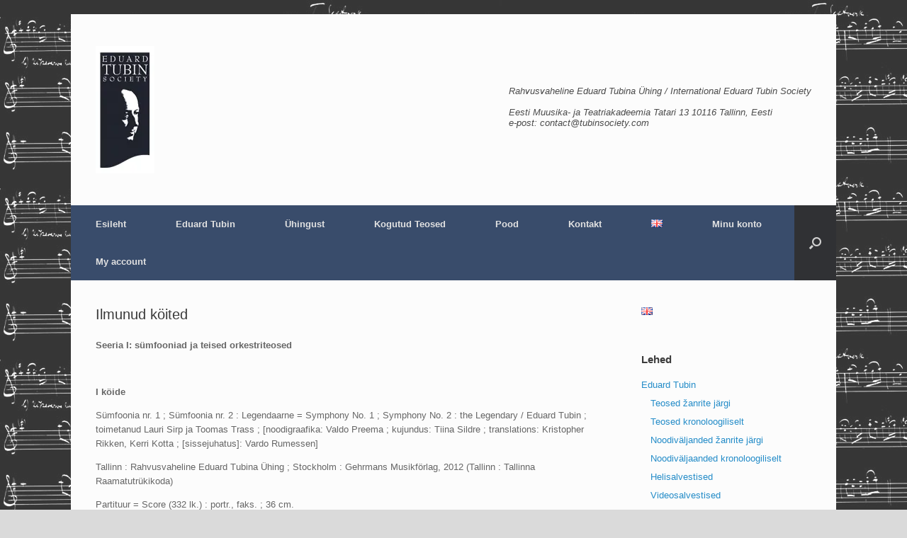

--- FILE ---
content_type: text/html; charset=UTF-8
request_url: http://www.tubinsociety.com/?page_id=1001&lang=et
body_size: 14372
content:
<!DOCTYPE html>
<html lang="et">
<head>
	<meta charset="UTF-8" />
	<meta http-equiv="X-UA-Compatible" content="IE=10" />
	<link rel="profile" href="http://gmpg.org/xfn/11" />
	<link rel="pingback" href="http://www.tubinsociety.com/WP/xmlrpc.php" />
	<title>Ilmunud köited &#8211; Eduard Tubina Ühing</title>
<meta name='robots' content='max-image-preview:large' />
	<style>img:is([sizes="auto" i], [sizes^="auto," i]) { contain-intrinsic-size: 3000px 1500px }</style>
	<link rel="alternate" href="http://www.tubinsociety.com/?page_id=1001&#038;lang=et" hreflang="et" />
<link rel="alternate" href="http://www.tubinsociety.com/?page_id=1008&#038;lang=en" hreflang="en" />
<script>window._wca = window._wca || [];</script>
<link rel='dns-prefetch' href='//stats.wp.com' />
<link rel='preconnect' href='//i0.wp.com' />
<link rel='preconnect' href='//c0.wp.com' />
<link rel="alternate" type="application/rss+xml" title="Eduard Tubina Ühing &raquo; RSS" href="http://www.tubinsociety.com/?feed=rss2&#038;lang=et" />
<link rel="alternate" type="application/rss+xml" title="Eduard Tubina Ühing &raquo; Kommentaaride RSS" href="http://www.tubinsociety.com/?feed=comments-rss2&#038;lang=et" />
<script type="text/javascript">
/* <![CDATA[ */
window._wpemojiSettings = {"baseUrl":"https:\/\/s.w.org\/images\/core\/emoji\/16.0.1\/72x72\/","ext":".png","svgUrl":"https:\/\/s.w.org\/images\/core\/emoji\/16.0.1\/svg\/","svgExt":".svg","source":{"concatemoji":"http:\/\/www.tubinsociety.com\/WP\/wp-includes\/js\/wp-emoji-release.min.js?ver=6.8.3"}};
/*! This file is auto-generated */
!function(s,n){var o,i,e;function c(e){try{var t={supportTests:e,timestamp:(new Date).valueOf()};sessionStorage.setItem(o,JSON.stringify(t))}catch(e){}}function p(e,t,n){e.clearRect(0,0,e.canvas.width,e.canvas.height),e.fillText(t,0,0);var t=new Uint32Array(e.getImageData(0,0,e.canvas.width,e.canvas.height).data),a=(e.clearRect(0,0,e.canvas.width,e.canvas.height),e.fillText(n,0,0),new Uint32Array(e.getImageData(0,0,e.canvas.width,e.canvas.height).data));return t.every(function(e,t){return e===a[t]})}function u(e,t){e.clearRect(0,0,e.canvas.width,e.canvas.height),e.fillText(t,0,0);for(var n=e.getImageData(16,16,1,1),a=0;a<n.data.length;a++)if(0!==n.data[a])return!1;return!0}function f(e,t,n,a){switch(t){case"flag":return n(e,"\ud83c\udff3\ufe0f\u200d\u26a7\ufe0f","\ud83c\udff3\ufe0f\u200b\u26a7\ufe0f")?!1:!n(e,"\ud83c\udde8\ud83c\uddf6","\ud83c\udde8\u200b\ud83c\uddf6")&&!n(e,"\ud83c\udff4\udb40\udc67\udb40\udc62\udb40\udc65\udb40\udc6e\udb40\udc67\udb40\udc7f","\ud83c\udff4\u200b\udb40\udc67\u200b\udb40\udc62\u200b\udb40\udc65\u200b\udb40\udc6e\u200b\udb40\udc67\u200b\udb40\udc7f");case"emoji":return!a(e,"\ud83e\udedf")}return!1}function g(e,t,n,a){var r="undefined"!=typeof WorkerGlobalScope&&self instanceof WorkerGlobalScope?new OffscreenCanvas(300,150):s.createElement("canvas"),o=r.getContext("2d",{willReadFrequently:!0}),i=(o.textBaseline="top",o.font="600 32px Arial",{});return e.forEach(function(e){i[e]=t(o,e,n,a)}),i}function t(e){var t=s.createElement("script");t.src=e,t.defer=!0,s.head.appendChild(t)}"undefined"!=typeof Promise&&(o="wpEmojiSettingsSupports",i=["flag","emoji"],n.supports={everything:!0,everythingExceptFlag:!0},e=new Promise(function(e){s.addEventListener("DOMContentLoaded",e,{once:!0})}),new Promise(function(t){var n=function(){try{var e=JSON.parse(sessionStorage.getItem(o));if("object"==typeof e&&"number"==typeof e.timestamp&&(new Date).valueOf()<e.timestamp+604800&&"object"==typeof e.supportTests)return e.supportTests}catch(e){}return null}();if(!n){if("undefined"!=typeof Worker&&"undefined"!=typeof OffscreenCanvas&&"undefined"!=typeof URL&&URL.createObjectURL&&"undefined"!=typeof Blob)try{var e="postMessage("+g.toString()+"("+[JSON.stringify(i),f.toString(),p.toString(),u.toString()].join(",")+"));",a=new Blob([e],{type:"text/javascript"}),r=new Worker(URL.createObjectURL(a),{name:"wpTestEmojiSupports"});return void(r.onmessage=function(e){c(n=e.data),r.terminate(),t(n)})}catch(e){}c(n=g(i,f,p,u))}t(n)}).then(function(e){for(var t in e)n.supports[t]=e[t],n.supports.everything=n.supports.everything&&n.supports[t],"flag"!==t&&(n.supports.everythingExceptFlag=n.supports.everythingExceptFlag&&n.supports[t]);n.supports.everythingExceptFlag=n.supports.everythingExceptFlag&&!n.supports.flag,n.DOMReady=!1,n.readyCallback=function(){n.DOMReady=!0}}).then(function(){return e}).then(function(){var e;n.supports.everything||(n.readyCallback(),(e=n.source||{}).concatemoji?t(e.concatemoji):e.wpemoji&&e.twemoji&&(t(e.twemoji),t(e.wpemoji)))}))}((window,document),window._wpemojiSettings);
/* ]]> */
</script>

<style id='wp-emoji-styles-inline-css' type='text/css'>

	img.wp-smiley, img.emoji {
		display: inline !important;
		border: none !important;
		box-shadow: none !important;
		height: 1em !important;
		width: 1em !important;
		margin: 0 0.07em !important;
		vertical-align: -0.1em !important;
		background: none !important;
		padding: 0 !important;
	}
</style>
<link rel='stylesheet' id='wp-block-library-css' href='https://c0.wp.com/c/6.8.3/wp-includes/css/dist/block-library/style.min.css' type='text/css' media='all' />
<style id='classic-theme-styles-inline-css' type='text/css'>
/*! This file is auto-generated */
.wp-block-button__link{color:#fff;background-color:#32373c;border-radius:9999px;box-shadow:none;text-decoration:none;padding:calc(.667em + 2px) calc(1.333em + 2px);font-size:1.125em}.wp-block-file__button{background:#32373c;color:#fff;text-decoration:none}
</style>
<link rel='stylesheet' id='mediaelement-css' href='https://c0.wp.com/c/6.8.3/wp-includes/js/mediaelement/mediaelementplayer-legacy.min.css' type='text/css' media='all' />
<link rel='stylesheet' id='wp-mediaelement-css' href='https://c0.wp.com/c/6.8.3/wp-includes/js/mediaelement/wp-mediaelement.min.css' type='text/css' media='all' />
<style id='jetpack-sharing-buttons-style-inline-css' type='text/css'>
.jetpack-sharing-buttons__services-list{display:flex;flex-direction:row;flex-wrap:wrap;gap:0;list-style-type:none;margin:5px;padding:0}.jetpack-sharing-buttons__services-list.has-small-icon-size{font-size:12px}.jetpack-sharing-buttons__services-list.has-normal-icon-size{font-size:16px}.jetpack-sharing-buttons__services-list.has-large-icon-size{font-size:24px}.jetpack-sharing-buttons__services-list.has-huge-icon-size{font-size:36px}@media print{.jetpack-sharing-buttons__services-list{display:none!important}}.editor-styles-wrapper .wp-block-jetpack-sharing-buttons{gap:0;padding-inline-start:0}ul.jetpack-sharing-buttons__services-list.has-background{padding:1.25em 2.375em}
</style>
<style id='global-styles-inline-css' type='text/css'>
:root{--wp--preset--aspect-ratio--square: 1;--wp--preset--aspect-ratio--4-3: 4/3;--wp--preset--aspect-ratio--3-4: 3/4;--wp--preset--aspect-ratio--3-2: 3/2;--wp--preset--aspect-ratio--2-3: 2/3;--wp--preset--aspect-ratio--16-9: 16/9;--wp--preset--aspect-ratio--9-16: 9/16;--wp--preset--color--black: #000000;--wp--preset--color--cyan-bluish-gray: #abb8c3;--wp--preset--color--white: #ffffff;--wp--preset--color--pale-pink: #f78da7;--wp--preset--color--vivid-red: #cf2e2e;--wp--preset--color--luminous-vivid-orange: #ff6900;--wp--preset--color--luminous-vivid-amber: #fcb900;--wp--preset--color--light-green-cyan: #7bdcb5;--wp--preset--color--vivid-green-cyan: #00d084;--wp--preset--color--pale-cyan-blue: #8ed1fc;--wp--preset--color--vivid-cyan-blue: #0693e3;--wp--preset--color--vivid-purple: #9b51e0;--wp--preset--gradient--vivid-cyan-blue-to-vivid-purple: linear-gradient(135deg,rgba(6,147,227,1) 0%,rgb(155,81,224) 100%);--wp--preset--gradient--light-green-cyan-to-vivid-green-cyan: linear-gradient(135deg,rgb(122,220,180) 0%,rgb(0,208,130) 100%);--wp--preset--gradient--luminous-vivid-amber-to-luminous-vivid-orange: linear-gradient(135deg,rgba(252,185,0,1) 0%,rgba(255,105,0,1) 100%);--wp--preset--gradient--luminous-vivid-orange-to-vivid-red: linear-gradient(135deg,rgba(255,105,0,1) 0%,rgb(207,46,46) 100%);--wp--preset--gradient--very-light-gray-to-cyan-bluish-gray: linear-gradient(135deg,rgb(238,238,238) 0%,rgb(169,184,195) 100%);--wp--preset--gradient--cool-to-warm-spectrum: linear-gradient(135deg,rgb(74,234,220) 0%,rgb(151,120,209) 20%,rgb(207,42,186) 40%,rgb(238,44,130) 60%,rgb(251,105,98) 80%,rgb(254,248,76) 100%);--wp--preset--gradient--blush-light-purple: linear-gradient(135deg,rgb(255,206,236) 0%,rgb(152,150,240) 100%);--wp--preset--gradient--blush-bordeaux: linear-gradient(135deg,rgb(254,205,165) 0%,rgb(254,45,45) 50%,rgb(107,0,62) 100%);--wp--preset--gradient--luminous-dusk: linear-gradient(135deg,rgb(255,203,112) 0%,rgb(199,81,192) 50%,rgb(65,88,208) 100%);--wp--preset--gradient--pale-ocean: linear-gradient(135deg,rgb(255,245,203) 0%,rgb(182,227,212) 50%,rgb(51,167,181) 100%);--wp--preset--gradient--electric-grass: linear-gradient(135deg,rgb(202,248,128) 0%,rgb(113,206,126) 100%);--wp--preset--gradient--midnight: linear-gradient(135deg,rgb(2,3,129) 0%,rgb(40,116,252) 100%);--wp--preset--font-size--small: 13px;--wp--preset--font-size--medium: 20px;--wp--preset--font-size--large: 36px;--wp--preset--font-size--x-large: 42px;--wp--preset--spacing--20: 0.44rem;--wp--preset--spacing--30: 0.67rem;--wp--preset--spacing--40: 1rem;--wp--preset--spacing--50: 1.5rem;--wp--preset--spacing--60: 2.25rem;--wp--preset--spacing--70: 3.38rem;--wp--preset--spacing--80: 5.06rem;--wp--preset--shadow--natural: 6px 6px 9px rgba(0, 0, 0, 0.2);--wp--preset--shadow--deep: 12px 12px 50px rgba(0, 0, 0, 0.4);--wp--preset--shadow--sharp: 6px 6px 0px rgba(0, 0, 0, 0.2);--wp--preset--shadow--outlined: 6px 6px 0px -3px rgba(255, 255, 255, 1), 6px 6px rgba(0, 0, 0, 1);--wp--preset--shadow--crisp: 6px 6px 0px rgba(0, 0, 0, 1);}:where(.is-layout-flex){gap: 0.5em;}:where(.is-layout-grid){gap: 0.5em;}body .is-layout-flex{display: flex;}.is-layout-flex{flex-wrap: wrap;align-items: center;}.is-layout-flex > :is(*, div){margin: 0;}body .is-layout-grid{display: grid;}.is-layout-grid > :is(*, div){margin: 0;}:where(.wp-block-columns.is-layout-flex){gap: 2em;}:where(.wp-block-columns.is-layout-grid){gap: 2em;}:where(.wp-block-post-template.is-layout-flex){gap: 1.25em;}:where(.wp-block-post-template.is-layout-grid){gap: 1.25em;}.has-black-color{color: var(--wp--preset--color--black) !important;}.has-cyan-bluish-gray-color{color: var(--wp--preset--color--cyan-bluish-gray) !important;}.has-white-color{color: var(--wp--preset--color--white) !important;}.has-pale-pink-color{color: var(--wp--preset--color--pale-pink) !important;}.has-vivid-red-color{color: var(--wp--preset--color--vivid-red) !important;}.has-luminous-vivid-orange-color{color: var(--wp--preset--color--luminous-vivid-orange) !important;}.has-luminous-vivid-amber-color{color: var(--wp--preset--color--luminous-vivid-amber) !important;}.has-light-green-cyan-color{color: var(--wp--preset--color--light-green-cyan) !important;}.has-vivid-green-cyan-color{color: var(--wp--preset--color--vivid-green-cyan) !important;}.has-pale-cyan-blue-color{color: var(--wp--preset--color--pale-cyan-blue) !important;}.has-vivid-cyan-blue-color{color: var(--wp--preset--color--vivid-cyan-blue) !important;}.has-vivid-purple-color{color: var(--wp--preset--color--vivid-purple) !important;}.has-black-background-color{background-color: var(--wp--preset--color--black) !important;}.has-cyan-bluish-gray-background-color{background-color: var(--wp--preset--color--cyan-bluish-gray) !important;}.has-white-background-color{background-color: var(--wp--preset--color--white) !important;}.has-pale-pink-background-color{background-color: var(--wp--preset--color--pale-pink) !important;}.has-vivid-red-background-color{background-color: var(--wp--preset--color--vivid-red) !important;}.has-luminous-vivid-orange-background-color{background-color: var(--wp--preset--color--luminous-vivid-orange) !important;}.has-luminous-vivid-amber-background-color{background-color: var(--wp--preset--color--luminous-vivid-amber) !important;}.has-light-green-cyan-background-color{background-color: var(--wp--preset--color--light-green-cyan) !important;}.has-vivid-green-cyan-background-color{background-color: var(--wp--preset--color--vivid-green-cyan) !important;}.has-pale-cyan-blue-background-color{background-color: var(--wp--preset--color--pale-cyan-blue) !important;}.has-vivid-cyan-blue-background-color{background-color: var(--wp--preset--color--vivid-cyan-blue) !important;}.has-vivid-purple-background-color{background-color: var(--wp--preset--color--vivid-purple) !important;}.has-black-border-color{border-color: var(--wp--preset--color--black) !important;}.has-cyan-bluish-gray-border-color{border-color: var(--wp--preset--color--cyan-bluish-gray) !important;}.has-white-border-color{border-color: var(--wp--preset--color--white) !important;}.has-pale-pink-border-color{border-color: var(--wp--preset--color--pale-pink) !important;}.has-vivid-red-border-color{border-color: var(--wp--preset--color--vivid-red) !important;}.has-luminous-vivid-orange-border-color{border-color: var(--wp--preset--color--luminous-vivid-orange) !important;}.has-luminous-vivid-amber-border-color{border-color: var(--wp--preset--color--luminous-vivid-amber) !important;}.has-light-green-cyan-border-color{border-color: var(--wp--preset--color--light-green-cyan) !important;}.has-vivid-green-cyan-border-color{border-color: var(--wp--preset--color--vivid-green-cyan) !important;}.has-pale-cyan-blue-border-color{border-color: var(--wp--preset--color--pale-cyan-blue) !important;}.has-vivid-cyan-blue-border-color{border-color: var(--wp--preset--color--vivid-cyan-blue) !important;}.has-vivid-purple-border-color{border-color: var(--wp--preset--color--vivid-purple) !important;}.has-vivid-cyan-blue-to-vivid-purple-gradient-background{background: var(--wp--preset--gradient--vivid-cyan-blue-to-vivid-purple) !important;}.has-light-green-cyan-to-vivid-green-cyan-gradient-background{background: var(--wp--preset--gradient--light-green-cyan-to-vivid-green-cyan) !important;}.has-luminous-vivid-amber-to-luminous-vivid-orange-gradient-background{background: var(--wp--preset--gradient--luminous-vivid-amber-to-luminous-vivid-orange) !important;}.has-luminous-vivid-orange-to-vivid-red-gradient-background{background: var(--wp--preset--gradient--luminous-vivid-orange-to-vivid-red) !important;}.has-very-light-gray-to-cyan-bluish-gray-gradient-background{background: var(--wp--preset--gradient--very-light-gray-to-cyan-bluish-gray) !important;}.has-cool-to-warm-spectrum-gradient-background{background: var(--wp--preset--gradient--cool-to-warm-spectrum) !important;}.has-blush-light-purple-gradient-background{background: var(--wp--preset--gradient--blush-light-purple) !important;}.has-blush-bordeaux-gradient-background{background: var(--wp--preset--gradient--blush-bordeaux) !important;}.has-luminous-dusk-gradient-background{background: var(--wp--preset--gradient--luminous-dusk) !important;}.has-pale-ocean-gradient-background{background: var(--wp--preset--gradient--pale-ocean) !important;}.has-electric-grass-gradient-background{background: var(--wp--preset--gradient--electric-grass) !important;}.has-midnight-gradient-background{background: var(--wp--preset--gradient--midnight) !important;}.has-small-font-size{font-size: var(--wp--preset--font-size--small) !important;}.has-medium-font-size{font-size: var(--wp--preset--font-size--medium) !important;}.has-large-font-size{font-size: var(--wp--preset--font-size--large) !important;}.has-x-large-font-size{font-size: var(--wp--preset--font-size--x-large) !important;}
:where(.wp-block-post-template.is-layout-flex){gap: 1.25em;}:where(.wp-block-post-template.is-layout-grid){gap: 1.25em;}
:where(.wp-block-columns.is-layout-flex){gap: 2em;}:where(.wp-block-columns.is-layout-grid){gap: 2em;}
:root :where(.wp-block-pullquote){font-size: 1.5em;line-height: 1.6;}
</style>
<link rel='stylesheet' id='woocommerce-layout-css' href='https://c0.wp.com/p/woocommerce/9.9.6/assets/css/woocommerce-layout.css' type='text/css' media='all' />
<style id='woocommerce-layout-inline-css' type='text/css'>

	.infinite-scroll .woocommerce-pagination {
		display: none;
	}
</style>
<link rel='stylesheet' id='woocommerce-smallscreen-css' href='https://c0.wp.com/p/woocommerce/9.9.6/assets/css/woocommerce-smallscreen.css' type='text/css' media='only screen and (max-width: 768px)' />
<link rel='stylesheet' id='woocommerce-general-css' href='https://c0.wp.com/p/woocommerce/9.9.6/assets/css/woocommerce.css' type='text/css' media='all' />
<style id='woocommerce-inline-inline-css' type='text/css'>
.woocommerce form .form-row .required { visibility: visible; }
</style>
<link rel='stylesheet' id='brands-styles-css' href='https://c0.wp.com/p/woocommerce/9.9.6/assets/css/brands.css' type='text/css' media='all' />
<link rel='stylesheet' id='vantage-style-css' href='http://www.tubinsociety.com/WP/wp-content/themes/vantage/style.css?ver=1.20.31' type='text/css' media='all' />
<link rel='stylesheet' id='font-awesome-css' href='http://www.tubinsociety.com/WP/wp-content/themes/vantage/fontawesome/css/font-awesome.css?ver=4.6.2' type='text/css' media='all' />
<link rel='stylesheet' id='vantage-woocommerce-css' href='http://www.tubinsociety.com/WP/wp-content/themes/vantage/css/woocommerce.css?ver=6.8.3' type='text/css' media='all' />
<script type="text/javascript" src="https://c0.wp.com/c/6.8.3/wp-includes/js/jquery/jquery.min.js" id="jquery-core-js"></script>
<script type="text/javascript" src="https://c0.wp.com/c/6.8.3/wp-includes/js/jquery/jquery-migrate.min.js" id="jquery-migrate-js"></script>
<script type="text/javascript" src="https://c0.wp.com/p/woocommerce/9.9.6/assets/js/jquery-blockui/jquery.blockUI.min.js" id="jquery-blockui-js" defer="defer" data-wp-strategy="defer"></script>
<script type="text/javascript" id="wc-add-to-cart-js-extra">
/* <![CDATA[ */
var wc_add_to_cart_params = {"ajax_url":"\/WP\/wp-admin\/admin-ajax.php","wc_ajax_url":"\/?wc-ajax=%%endpoint%%","i18n_view_cart":"Vaata ostukorvi","cart_url":"http:\/\/www.tubinsociety.com\/?page_id=5&lang=et","is_cart":"","cart_redirect_after_add":"no"};
/* ]]> */
</script>
<script type="text/javascript" src="https://c0.wp.com/p/woocommerce/9.9.6/assets/js/frontend/add-to-cart.min.js" id="wc-add-to-cart-js" defer="defer" data-wp-strategy="defer"></script>
<script type="text/javascript" src="https://c0.wp.com/p/woocommerce/9.9.6/assets/js/js-cookie/js.cookie.min.js" id="js-cookie-js" defer="defer" data-wp-strategy="defer"></script>
<script type="text/javascript" id="woocommerce-js-extra">
/* <![CDATA[ */
var woocommerce_params = {"ajax_url":"\/WP\/wp-admin\/admin-ajax.php","wc_ajax_url":"\/?wc-ajax=%%endpoint%%","i18n_password_show":"Show password","i18n_password_hide":"Hide password"};
/* ]]> */
</script>
<script type="text/javascript" src="https://c0.wp.com/p/woocommerce/9.9.6/assets/js/frontend/woocommerce.min.js" id="woocommerce-js" defer="defer" data-wp-strategy="defer"></script>
<script type="text/javascript" src="http://www.tubinsociety.com/WP/wp-content/themes/vantage/js/jquery.flexslider.min.js?ver=2.1" id="jquery-flexslider-js"></script>
<script type="text/javascript" src="http://www.tubinsociety.com/WP/wp-content/themes/vantage/js/jquery.touchSwipe.min.js?ver=1.6.6" id="jquery-touchswipe-js"></script>
<script type="text/javascript" id="vantage-main-js-extra">
/* <![CDATA[ */
var vantage = {"fitvids":"1"};
/* ]]> */
</script>
<script type="text/javascript" src="http://www.tubinsociety.com/WP/wp-content/themes/vantage/js/jquery.theme-main.min.js?ver=1.20.31" id="vantage-main-js"></script>
<script type="text/javascript" src="http://www.tubinsociety.com/WP/wp-content/themes/vantage/js/jquery.fitvids.min.js?ver=1.0" id="jquery-fitvids-js"></script>
<!--[if lt IE 9]>
<script type="text/javascript" src="http://www.tubinsociety.com/WP/wp-content/themes/vantage/js/html5.min.js?ver=3.7.3" id="vantage-html5-js"></script>
<![endif]-->
<!--[if (gte IE 6)&(lte IE 8)]>
<script type="text/javascript" src="http://www.tubinsociety.com/WP/wp-content/themes/vantage/js/selectivizr.min.js?ver=1.0.3b" id="vantage-selectivizr-js"></script>
<![endif]-->
<script type="text/javascript" src="https://stats.wp.com/s-202605.js" id="woocommerce-analytics-js" defer="defer" data-wp-strategy="defer"></script>
<link rel="https://api.w.org/" href="http://www.tubinsociety.com/index.php?rest_route=/" /><link rel="alternate" title="JSON" type="application/json" href="http://www.tubinsociety.com/index.php?rest_route=/wp/v2/pages/1001" /><link rel="EditURI" type="application/rsd+xml" title="RSD" href="http://www.tubinsociety.com/WP/xmlrpc.php?rsd" />
<meta name="generator" content="WordPress 6.8.3" />
<meta name="generator" content="WooCommerce 9.9.6" />
<link rel="canonical" href="http://www.tubinsociety.com/?page_id=1001&#038;lang=et" />
<link rel='shortlink' href='http://www.tubinsociety.com/?p=1001' />
<link rel="alternate" title="oEmbed (JSON)" type="application/json+oembed" href="http://www.tubinsociety.com/index.php?rest_route=%2Foembed%2F1.0%2Fembed&#038;url=http%3A%2F%2Fwww.tubinsociety.com%2F%3Fpage_id%3D1001%26lang%3Det&#038;lang=et" />
<link rel="alternate" title="oEmbed (XML)" type="text/xml+oembed" href="http://www.tubinsociety.com/index.php?rest_route=%2Foembed%2F1.0%2Fembed&#038;url=http%3A%2F%2Fwww.tubinsociety.com%2F%3Fpage_id%3D1001%26lang%3Det&#038;format=xml&#038;lang=et" />
	<style>img#wpstats{display:none}</style>
		<meta name="viewport" content="width=device-width, initial-scale=1" />	<noscript><style>.woocommerce-product-gallery{ opacity: 1 !important; }</style></noscript>
	<style type="text/css" id="custom-background-css">
body.custom-background { background-image: url("http://www.tubinsociety.com/WP/wp-content/uploads/2015/08/back_5.jpg"); background-position: left top; background-size: auto; background-repeat: repeat; background-attachment: scroll; }
</style>
			<style type="text/css" media="screen">
			#footer-widgets .widget { width: 100%; }
			#masthead-widgets .widget { width: 100%; }
		</style>
		<style type="text/css" id="customizer-css">#masthead.site-header .hgroup .site-title, #masthead.masthead-logo-in-menu .logo > .site-title { font-size: 36px } .main-navigation, .site-header .shopping-cart-dropdown { background-color: #394c6b } .mobile-nav-frame { background-color: #394c6b } a.button, button, html input[type="button"], input[type="reset"], input[type="submit"], .post-navigation a, #image-navigation a, article.post .more-link, article.page .more-link, .paging-navigation a, .woocommerce #page-wrapper .button, .woocommerce a.button, .woocommerce .checkout-button, .woocommerce input.button, #infinite-handle span button { text-shadow: none } a.button, button, html input[type="button"], input[type="reset"], input[type="submit"], .post-navigation a, #image-navigation a, article.post .more-link, article.page .more-link, .paging-navigation a, .woocommerce #page-wrapper .button, .woocommerce a.button, .woocommerce .checkout-button, .woocommerce input.button, .woocommerce #respond input#submit.alt, .woocommerce a.button.alt, .woocommerce button.button.alt, .woocommerce input.button.alt, #infinite-handle span { -webkit-box-shadow: none; -moz-box-shadow: none; box-shadow: none } </style></head>

<body class="wp-singular page-template-default page page-id-1001 page-child parent-pageid-220 custom-background wp-theme-vantage theme-vantage woocommerce-no-js metaslider-plugin group-blog responsive layout-boxed no-js has-sidebar has-menu-search page-layout-default">


<div id="page-wrapper">

	<a class="skip-link screen-reader-text" href="#content">Skip to content</a>

	
	
		<header id="masthead" class="site-header" role="banner">

	<div class="hgroup full-container ">

		
			<div class="logo-wrapper">
				<a href="https://www.tubinsociety.com/?lang=et" title="Eduard Tubina Ühing" rel="home" class="logo">
					<img src="https://i0.wp.com/www.tubinsociety.com/WP/wp-content/uploads/2015/09/tubin_logo_h180_v21.jpg?fit=83%2C180"  class="logo-height-constrain"  width="83"  height="180"  alt="Eduard Tubina Ühing Logo"  />				</a>
							</div>

			
				<div class="support-text">
					Rahvusvaheline Eduard Tubina Ühing / International Eduard Tubin Society <br /> <br />Eesti Muusika- ja Teatriakadeemia Tatari 13 10116 Tallinn, Eesti <br />e-post: contact@tubinsociety.com				</div>

			
		
	</div><!-- .hgroup.full-container -->

	
<nav class="site-navigation main-navigation primary use-vantage-sticky-menu use-sticky-menu">

	<div class="full-container">
				
		<div class="main-navigation-container">
			<div class="menu-menuu-1-container"><ul id="menu-menuu-1" class="menu"><li id="menu-item-136" class="menu-item menu-item-type-custom menu-item-object-custom menu-item-136"><a href="http://www.tubinsociety.com/WP/"><span class="icon"></span>Esileht</a></li>
<li id="menu-item-139" class="menu-item menu-item-type-post_type menu-item-object-page menu-item-has-children menu-item-139"><a href="http://www.tubinsociety.com/?page_id=2&#038;lang=et">Eduard Tubin</a>
<ul class="sub-menu">
	<li id="menu-item-175" class="menu-item menu-item-type-post_type menu-item-object-page menu-item-175"><a href="http://www.tubinsociety.com/?page_id=173&#038;lang=et">Teosed žanrite järgi</a></li>
	<li id="menu-item-819" class="menu-item menu-item-type-post_type menu-item-object-page menu-item-819"><a href="http://www.tubinsociety.com/?page_id=817&#038;lang=et">Teosed kronoloogiliselt</a></li>
	<li id="menu-item-1340" class="menu-item menu-item-type-post_type menu-item-object-page menu-item-1340"><a href="http://www.tubinsociety.com/?page_id=841&#038;lang=et">Noodiväljanded žanrite järgi</a></li>
	<li id="menu-item-1341" class="menu-item menu-item-type-post_type menu-item-object-page menu-item-1341"><a href="http://www.tubinsociety.com/?page_id=837&#038;lang=et">Noodiväljaanded kronoloogiliselt</a></li>
	<li id="menu-item-1342" class="menu-item menu-item-type-post_type menu-item-object-page menu-item-1342"><a href="http://www.tubinsociety.com/?page_id=848&#038;lang=et">Helisalvestised</a></li>
	<li id="menu-item-1343" class="menu-item menu-item-type-post_type menu-item-object-page menu-item-1343"><a href="http://www.tubinsociety.com/?page_id=850&#038;lang=et">Videosalvestised</a></li>
	<li id="menu-item-183" class="menu-item menu-item-type-post_type menu-item-object-page menu-item-183"><a href="http://www.tubinsociety.com/?page_id=181&#038;lang=et">Tubin teatridirigendina</a></li>
	<li id="menu-item-565" class="menu-item menu-item-type-post_type menu-item-object-page menu-item-565"><a href="http://www.tubinsociety.com/?page_id=560&#038;lang=et">Viited</a></li>
	<li id="menu-item-1344" class="menu-item menu-item-type-post_type menu-item-object-page menu-item-1344"><a href="http://www.tubinsociety.com/?page_id=1026&#038;lang=et">Eduard Tubina biograafia</a></li>
	<li id="menu-item-1345" class="menu-item menu-item-type-post_type menu-item-object-page menu-item-1345"><a href="http://www.tubinsociety.com/?page_id=1202&#038;lang=et">Raamatud</a></li>
</ul>
</li>
<li id="menu-item-187" class="menu-item menu-item-type-post_type menu-item-object-page menu-item-has-children menu-item-187"><a href="http://www.tubinsociety.com/?page_id=186&#038;lang=et">Ühingust</a>
<ul class="sub-menu">
	<li id="menu-item-1346" class="menu-item menu-item-type-post_type menu-item-object-page menu-item-1346"><a href="http://www.tubinsociety.com/?page_id=788&#038;lang=et">Vardo Rumessen</a></li>
	<li id="menu-item-203" class="menu-item menu-item-type-post_type menu-item-object-page menu-item-203"><a href="http://www.tubinsociety.com/?page_id=194&#038;lang=et">Põhikiri</a></li>
	<li id="menu-item-256" class="menu-item menu-item-type-post_type menu-item-object-page menu-item-256"><a href="http://www.tubinsociety.com/?page_id=234&#038;lang=et">Juhatus</a></li>
	<li id="menu-item-255" class="menu-item menu-item-type-post_type menu-item-object-page menu-item-255"><a href="http://www.tubinsociety.com/?page_id=236&#038;lang=en">Liikmed</a></li>
	<li id="menu-item-254" class="menu-item menu-item-type-post_type menu-item-object-page menu-item-254"><a href="http://www.tubinsociety.com/?page_id=238&#038;lang=et">Liikmeksastumine</a></li>
	<li id="menu-item-253" class="menu-item menu-item-type-post_type menu-item-object-page menu-item-253"><a href="http://www.tubinsociety.com/?page_id=240&#038;lang=et">Ühingu väljaanded</a></li>
</ul>
</li>
<li id="menu-item-221" class="menu-item menu-item-type-post_type menu-item-object-page current-page-ancestor current-menu-ancestor current-menu-parent current-page-parent current_page_parent current_page_ancestor menu-item-has-children menu-item-221"><a href="http://www.tubinsociety.com/?page_id=220&#038;lang=et">Kogutud Teosed</a>
<ul class="sub-menu">
	<li id="menu-item-250" class="menu-item menu-item-type-post_type menu-item-object-page menu-item-250"><a href="http://www.tubinsociety.com/?page_id=242&#038;lang=et">Ülesehitus</a></li>
	<li id="menu-item-249" class="menu-item menu-item-type-post_type menu-item-object-page menu-item-249"><a href="http://www.tubinsociety.com/?page_id=244&#038;lang=et">Toimetuskolleegium</a></li>
	<li id="menu-item-1347" class="menu-item menu-item-type-post_type menu-item-object-page current-menu-item page_item page-item-1001 current_page_item menu-item-1347"><a href="http://www.tubinsociety.com/?page_id=1001&#038;lang=et" aria-current="page">Ilmunud köited</a></li>
	<li id="menu-item-248" class="menu-item menu-item-type-post_type menu-item-object-page menu-item-248"><a href="http://www.tubinsociety.com/?page_id=246&#038;lang=et">Kommentaarid</a></li>
</ul>
</li>
<li id="menu-item-141" class="menu-item menu-item-type-post_type menu-item-object-page menu-item-has-children menu-item-141"><a href="http://www.tubinsociety.com/?page_id=4&#038;lang=et">Pood</a>
<ul class="sub-menu">
	<li id="menu-item-140" class="menu-item menu-item-type-post_type menu-item-object-page menu-item-140"><a href="http://www.tubinsociety.com/?page_id=5&#038;lang=et">Ostukorv</a></li>
	<li id="menu-item-137" class="menu-item menu-item-type-post_type menu-item-object-page menu-item-137"><a href="http://www.tubinsociety.com/?page_id=6&#038;lang=et">Kassa</a></li>
</ul>
</li>
<li id="menu-item-207" class="menu-item menu-item-type-post_type menu-item-object-page menu-item-207"><a href="http://www.tubinsociety.com/?page_id=204&#038;lang=et">Kontakt</a></li>
<li id="menu-item-1338-en" class="lang-item lang-item-22 lang-item-en lang-item-first menu-item menu-item-type-custom menu-item-object-custom menu-item-1338-en"><a href="http://www.tubinsociety.com/?page_id=1008&#038;lang=en" hreflang="en-GB" lang="en-GB"><img src="[data-uri]" alt="English" width="16" height="11" style="width: 16px; height: 11px;" /></a></li>
<li id="menu-item-2835" class="menu-item menu-item-type-post_type menu-item-object-page menu-item-2835"><a href="http://www.tubinsociety.com/?page_id=7&#038;lang=et">Minu konto</a></li>
<li id="menu-item-2837" class="menu-item menu-item-type-post_type menu-item-object-page menu-item-2837"><a href="http://www.tubinsociety.com/?page_id=2836&#038;lang=en">My account</a></li>
</ul></div>		</div>

					<div id="search-icon">
				<div id="search-icon-icon" tabindex="0" role="button" aria-label="Open the search"><div class="vantage-icon-search"></div></div>
				
<form method="get" class="searchform" action="http://www.tubinsociety.com/" role="search">
	<label for="search-form" class="screen-reader-text">Search for:</label>
	<input type="search" name="s" class="field" id="search-form" value="" placeholder="Search"/>
<input type="hidden" name="lang" value="et" /></form>
			</div>
					</div>
</nav><!-- .site-navigation .main-navigation -->

</header><!-- #masthead .site-header -->

	
	
	
	
	<div id="main" class="site-main">
		<div class="full-container">
			
<div id="primary" class="content-area">
	<div id="content" class="site-content" role="main">

		
			
<article id="post-1001" class="post-1001 page type-page status-publish post">

	<div class="entry-main">

		
					<header class="entry-header">
													<h1 class="entry-title">Ilmunud köited</h1>
							</header><!-- .entry-header -->
		
		<div class="entry-content">
			<p><strong>Seeria I: sümfooniad ja teised orkestriteosed</strong></p>
<p><strong> </strong></p>
<p><strong>I köide</strong></p>
<p>Sümfoonia nr. 1 ; Sümfoonia nr. 2 : Legendaarne = Symphony No. 1 ; Symphony No. 2 : the Legendary / Eduard Tubin ; toimetanud Lauri Sirp ja Toomas Trass ; [noodigraafika: Valdo Preema ; kujundus: Tiina Sildre ; translations: Kristopher Rikken, Kerri Kotta ; [sissejuhatus]: Vardo Rumessen]</p>
<p>Tallinn : Rahvusvaheline Eduard Tubina Ühing ; Stockholm : Gehrmans Musikförlag, 2012 (Tallinn : Tallinna Raamatutrükikoda)</p>
<p>Partituur = Score (332 lk.) : portr., faks. ; 36 cm.</p>
<p>ISMN 9790540021658</p>
<p>GE12024 Gehrmans Musikförlag</p>
<p>Kogutud teosed. I seeria ; 1. kd. = Complete works. Series I ; vol. 1</p>
<p>&nbsp;</p>
<p><strong>II köide</strong></p>
<p>Sümfoonia nr. 3 ; Sümfoonia nr. 4 : Lüüriline = Symphony No. 3 ; Symphony No. 4 : Sinfonia lirica / Eduard Tubin ; toimetanud Vardo Rumessen ja Toomas Trass ; [sissejuhatus: Vardo Rumessen ; noodigraafika: Valdo Preema ; kujundus: Tiina Sildre ; English translation: Eino Tubin, Kerri Kotta]</p>
<p>Tallinn : Rahvusvaheline Eduard Tubina Ühing ; Stockholm : Gehrmans Musikförlag, 2013 ([Tallinn] : Tallinna Raamatutrükikoda)</p>
<p>Partituur = Score (352 lk.) : portr., faks. ; 36 cm.</p>
<p>ISMN 9790540022174</p>
<p>GE12360 Gehrmans Musikförlag</p>
<p>Kogutud teosed. I seeria ; 2. kd. = Complete works. Series I ; vol. II</p>
<p>&nbsp;</p>
<p><strong>III köide</strong></p>
<p>Sümfooniad nr. 5, 6 = Symphonies nos. 5, 6 / Eduard Tubin ; toimetanud = edited by Lauri Sirp ja Kerri Kotta ; [üldtoimetaja Vardo Rumessen ; eessõna: Kerri Kotta ; noodigraafika: Valdo Preema ; kujundus: Tiina Sildre ; translation: Eino Tubin, Kerri Kotta]</p>
<p>Tallinn : Rahvusvaheline Eduard Tubina Ühing ; Stockholm : Gehrmans Musikförlag, 2014 ([Tallinn] : Tallinna Raamatutrükikoda)</p>
<p>Partituur = Score (254, [1] lk.) : portr., faks. ; 36 cm.</p>
<p>ISMN 9790540022341</p>
<p>GE12459 Gehrmans Musikförlag</p>
<p>Kogutud teosed. I seeria ; 3. kd. = Complete works. Series I ; vol. III</p>
<p>&nbsp;</p>
<p><strong>IV köide</strong></p>
<p>Sümfooniad nr. 7, 8 = Symphonies nos. 7, 8 / Eduard Tubin ; toimetanud [ja sissejuhatuse autor] = edited [and introduction] by Kerri Kotta ; [üldtoimetaja Vardo Rumessen ; kujundus: Tiina Sildre ; translation: Kerri Kotta, Kristopher Rikken]</p>
<p>Tallinn : Rahvusvaheline Eduard Tubina Ühing ; Stockholm : Gehrmans Musikförlag, 2010 ([Viljandi] : Print Best)</p>
<p>Partituur = Score (183 lk.) : portr., faks. ; 36 cm.</p>
<p>ISMN 9790801700155</p>
<p>GE11566 Gehrmans Musikförlag</p>
<p>Kogutud teosed. 1. seeria ; 4. kd. = Complete works. Series 1 ; vol. 4</p>
<p>&nbsp;</p>
<p><strong>V köide</strong></p>
<p>Sümfooniad nr. 9, 10, 11 = Symphonies nos. 9, 10, 11 / Eduard Tubin ; toimetanud [ja sissejuhatuse autor] = edited [and introduction] by Edward Jurkowski ; [kujundus: Tiina Sildre ; tõlge eesti keelde: Margus Pärtlas]</p>
<p>Tallinn : Rahvusvaheline Eduard Tubina Ühing ; Stockholm : Gehrmans Musikförlag, 2008 (Tallinn : Iloprint)</p>
<p>Partituur = Score (207 lk.) : portr., faks. ; 36 cm.</p>
<p>ISMN 9790801700100</p>
<p>GE11303 Gehrmans Musikförlag</p>
<p>Kogutud teosed. 1. seeria ; 5. kd. = Complete works. Series 1 ; vol. 5</p>
<p>&nbsp;</p>
<p><strong>VI köide</strong></p>
<p>Orkestriteosed = Orchestral works / Eduard Tubin; toimetanud / edited by Lauri Sirp; eessõna / introduction by Reet Marttila &amp; Kerri Kotta; [noodigraafika / music engraving by Valdo Preema, edition 49; kujundus / layout by Tiina Sildre; tõlge / translation by Eino Tubin; tehniline toimetaja / general editor Kerri Kotta]</p>
<p>Tallinn : Rahvusvaheline Eduard Tubina Ühing; Stockholm: Gehrmans Musikförlag, 2019 (Tallinn: Tallinna Raamatutrükikoda)</p>
<p>Partituur = Score (260 lk. / 260 pg.) : portr., faks. ; 36 cm.</p>
<p>ISMN 979-0-9013478-1-6</p>
<p>GE13758 Gehrmans Musikförlag</p>
<p>Kogutud Teosed. I seeria; 6. kd. = Complete works. Series I ; vol. 7</p>
<p>Sisukord / Table of contents: Sümfoniett eesti motiividel, ETW 11 / Sinfonietta on Estonian Motifs, ETW 11; Muusika keelpillidele, ETW 18 / Music for Strings, ETW 18; Süit balletist &#8220;Kratt&#8221;, ETW 111A / Suite from the Ballet &#8220;The Goblin&#8221;, ETW 111A.</p>
<p><strong> </strong></p>
<p><strong>VII köide</strong></p>
<p>Orkestrisüidid = Orchestral suites / Eduard Tubin ; toimetanud [ja eessõna] = edited [and introduction] by Kerri Kotta ; [noodigraafika: Valdo Preema ; kujundus: Tiina Sildre ; translation: Kerri Kotta ; tehniline toimetaja Vardo Rumessen]</p>
<p>Tallinn : Rahvusvaheline Eduard Tubina Ühing ; Stockholm : Gehrmans Musikförlag, 2012 (Tallinn : Tallinna Raamatutrükikoda)</p>
<p>Partituur = Score (273 lk.) : portr., faks. ; 36 cm.</p>
<p>ISMN 9790540021795</p>
<p>GE12191 Gehrmans Musikförlag</p>
<p>Kogutud teosed. I seeria ; 7. kd. = Complete works. Series I ; vol. 7</p>
<p>Sisukord: Eesti rahvatantsud = Estonian folk dances: 1. Ingliska = Anglaise ; 2. Kivikasukas = Serf&#8217;s dance ; 3. Karutants = Bear&#8217;s dance ; Süit eesti motiividel = Suite on Estonian motifs: 4. Prélude ; 5. Ostinato ; 6. Intermezzo ; 7. Finale ; Süit eesti tantsudest = Suite on Estonian dances: 8. Ristpulkade tants = Crossed sticks dance ; 9. Pikk ingliska = Long anglaise ; 10. Setu tants = Setu dance</p>
<p>&nbsp;</p>
<p>VIII köide ilmumata</p>
<p><strong> </strong></p>
<p><strong>Seeria II: kontserdid ja teised helitööd sooloinstrumendile orkestriga</strong></p>
<p><strong> </strong></p>
<p><strong>IX köide </strong></p>
<p>Kontsert viiulile ja orkestrile nr. 1 ; Kontsert viiulile ja orkestrile nr. 2 = Concerto for violin and orchestra No. 1 ; Concerto for violin and orchestra No. 2 / Eduard Tubin ; toimetanud = edited by Reet Marttila ja Lauri Sirp ; [üldtoimetaja Vardo Rumessen ; noodigraafika: Valdo Preema ; kujundus: Tiina Sildre ; English translation: Eino Tubin and Kerri Kotta]</p>
<p>Tallinn : Rahvusvaheline Eduard Tubina Ühing ; Stockholm : Gehrmans Musikförlag, 2015 ([Tallinn] : Tallinna Raamatutrükikoda)</p>
<p>Partituur = Score (231 lk.) : portr., faks. ; 36 cm.</p>
<p>ISMN 9790540022723</p>
<p>GE12697 Gehrmans Musikförlag</p>
<p>Kogutud teosed. II seeria ; IX kd. = Complete works. Series II ; vol. IX</p>
<p>&nbsp;</p>
<p><strong>X köide</strong></p>
<p>Kontsert viiulile ja orkestrile nr. 1 ; Kontsert viiulile ja orkestrile nr. 2 = Concerto for violin and orchestra No. 1 ; Concerto for violin and orchestra No. 2 / Eduard Tubin ; toimetanud = edited by Reet Marttila ja Lauri Sirp ; [üldtoimetaja Vardo Rumessen ; noodigraafika: Valdo Preema ; kujundus: Tiina Sildre ; English translation: Eino Tubin and Kerri Kotta]</p>
<p>Tallinn : Rahvusvaheline Eduard Tubina Ühing ; Stockholm : Gehrmans Musikförlag, 2015 ([Tallinn] : Tallinna Raamatutrükikoda)</p>
<p>Klaviir = Piano score (127, [1] lk.) : portr., faks. ; 33 cm + 2 partiid</p>
<p>ISMN 9790540022693</p>
<p>GE12698 Gehrmans Musikförlag</p>
<p>Kogutud teosed. II seeria ; X kd. = Complete works. Series II ; vol. X</p>
<p>&nbsp;</p>
<p>XI köide ilmumata</p>
<p>&nbsp;</p>
<p><strong>XII köide</strong></p>
<p>Kontsertiino klaverile ja orkestrile = Concertino for piano and orchestra / Eduard Tubin ; toimetanud [ja sissejuhatuse autor] = edited [and introduction] by Vardo Rumessen ; [noodigraafika: Valdo Preema ; kujundus: Tiina Sildre ; English translation: Kristopher Rikken]</p>
<p>Tallinn : Rahvusvaheline Eduard Tubina Ühing ; Stockholm : Gehrmans Musikförlag, 2010 ([Tallinn] : Tallinna Raamatutrükikoda)</p>
<p>Partituur = Score (143 lk.) : portr., faks. ; 36 cm</p>
<p>ISMN 9790540021313</p>
<p>GE11742 Gehrmans Musikförlag</p>
<p>Kogutud teosed. 2. seeria ; 12. kd. = Complete works. Series 2 ; vol. 12</p>
<p>&nbsp;</p>
<p><strong>XIII köide</strong></p>
<p>Kontsertiino klaverile ja orkestrile = Concertino for piano and orchestra / Eduard Tubin ; toimetanud [ja sissejuhatuse autor] = edited [and introduction] by Vardo Rumessen ; [kujundus: Tiina Sildre ; English translation: Kristopher Rikken]</p>
<p>Tallinn : Rahvusvaheline Eduard Tubina Ühing ; Stockholm : Gehrmans Musikförlag, 2010 ([Tallinn] : Tallinna Raamatutrükikoda)</p>
<p>Klaviir = Piano score (95 lk.) : portr., faks. ; 33 cm.</p>
<p>ISMN 9790540021306</p>
<p>GE11713 Gehrmans Musikförlag</p>
<p>Kogutud teosed. II. seeria ; XIII kd. = Complete works. Series II ; vol. XIII</p>
<p>&nbsp;</p>
<p><strong>XIV köide </strong></p>
<p>Kontsert kontrabassile ja orkestrile  ; Kontsert balalaikale ja orkestrile = Concerto for double bass and orchestra ; Concerto for balalaika and orchestra / Eduard Tubin ; toimetanud = edited by Edward Jurkowski &amp; Reet Marttila ; [peatoimetaja Kerri Kotta ; sissejuhatus: Edward Jurkowski ; kujundus: Tiina Sildre ; noodigraafika: Valdo Preema ; Estonian translation: Reet Marttila]</p>
<p>Tallinn : Rahvusvaheline Eduard Tubina Ühing ; Stockholm : Gehrmans Musikförlag, 2017 ([Tallinn] : Tallinna Raamatutrükikoda)</p>
<p>1 partituur = Score (176 lk.) : portr., faks. ; 36 cm</p>
<p>ISMN 9790540023270</p>
<p>GE12922 Gehrmans Musikförlag</p>
<p>Kogutud teosed. 2. seeria / Eduard Tubin ; 14. kd. = Complete works. Series 2 / Eduard Tubin ; vol. 14</p>
<p>&nbsp;</p>
<p><strong>XV köide </strong></p>
<p>Kontsert kontrabassile ja orkestrile  ; Kontsert balalaikale ja orkestrile ; Kontsert tšellole ja orkestrile : (lõpetamata) = Concerto for double bass and orchestra ; Concerto for balalaika and orchestra ; Concerto for violoncello and orchestra : (unfinished) / Eduard Tubin ; toimetanud = edited by Edward Jurkowski &amp; Reet Marttila ; [peatoimetaja Kerri Kotta ; sissejuhatus: Edward Jurkowski ; kujundus: Tiina Sildre ; noodigraafika: Valdo Preema ; Estonian translation: Reet Marttila]</p>
<p>Tallinn : Rahvusvaheline Eduard Tubina Ühing ; Stockholm : Gehrmans Musikförlag, 2017 ([Tallinn] : Tallinna Raamatutrükikoda)</p>
<p>1 klaviir = Piano score (131 lk.) : portr., faks. ; 33 cm + 3 partiid</p>
<p>ISMN 9790540023287</p>
<p>GE12923 Gehrmans Musikförlag</p>
<p>Kogutud teosed. 2. seeria / Eduard Tubin ; 15. kd. = Complete works. Series 2 / Eduard Tubin ; vol. 15</p>
<p>&nbsp;</p>
<p><strong>Seeria III: vokaalsuurvormid ja teosed häälele orkestriga</strong></p>
<p><strong> </strong></p>
<p>XVI köide ilmumata</p>
<p>&nbsp;</p>
<p>XVII köide ilmumata</p>
<p><strong> </strong></p>
<p><strong>Seeria IV: klaverimuusika</strong></p>
<p><strong> </strong></p>
<p><strong>XVIII köide</strong></p>
<p>Klaveriteosed = Piano works / Eduard Tubin ; koostanud ja toimetanud [ja eessõna] = edited [and introduction] by Vardo Rumessen ; [kujundus: Tiina Sildre ; English translation: Eino Tubin, Kristopher Rikken]</p>
<p>Tallinn : Rahvusvaheline Eduard Tubina Ühing ; Stockholm : Gehrmans Musikförlag, 2007 ([Tallinn] : Iloprint)</p>
<p>152 lk.: portr., faks. ; 33 cm.</p>
<p>ISMN M070109772</p>
<p>GE10977 Gehrmans Musikförlag</p>
<p>Kogutud teosed. 4. seeria ; 18. kd. = Complete works. Series 4 ; vol. 18</p>
<p>Sisukord: Prelüüdid = Preludes: 1. Con calmo : ETW30 nr1 ; 2. Moderato, con espressione : ETW30 nr2 ; 3. Moderato sostenuto, espressivo : ETW33 nr1 ; 4. Andante : ETW33 nr2 ; 5. Marciale sostenuto : ETW33 nr3 ; Allegretto, con anima : ETW36 ; 7. Andante mesto : ETW43 ; Moderato sostenuto : ETW46 nr1 ; 9. Allegretto moderato : ETW46 nr2 ; 10. Allegro molto vivace : ETW46 nr3 ; 11. Lento moderato : ETW46 nr4 ; 12. (Eesti viis) = (Estonian tune) : ETW46 nr5 ; 13. Valse molto lente : ETW46 nr6 ; 14. Chaconne : ETW46 nr7 ; 15. Ballaad chaconne&#8217;i vormis Mart Saare teemale = Ballade in the form of chaconne on a theme by Mart Saar : ETW40 ; 16. Variatsioonid eesti rahvaviisile = Variations on an Estonian folk tune : ETW41 ; Neli rahvaviisi minu kodumaalt = Four folksongs from my native country : ETW42: 17. Valss variatsioonidega = Waltz with variations : ETW42 nr1 ; 18. Viljategemise laul = Sower&#8217;s song : ETW42 nr2 ; 19. Kandle polka = Kantele polka : ETW42 nr3 ; 20. Tants targa reheall = Ritual dance : ETW42 nr4 ; Süit eesti karjaseviisidest = Suite on Estonian shepherd melodies : ETW45: 21. Karjase hällilaul = Shepherd&#8217;s lullaby : ETW45 nr1 ; 22. Kari metsa! = Herd, move on! : ETW45 nr2 ; 23. Vihmalaul = Song of rain : ETW45 nr3 ; 24. Helletused = Yodelings : ETW45 nr4 ; 25. Söö, kari! = Graze, herd! : ETW45 nr5 ; 26. Kari koju! = Herd flocking home! : ETW45 nr6 ; 27. Karjase õhtulaul = Shepherd&#8217;s evening song : ETW45 nr7. Lisa = Supplement: 28. Hällilaul = Lullaby : ETW26 ; 29. Albumileht = Album page : ETW27 ; 30. Epiloog = Epilogue : ETW29 ; 31. Sonett = Sonnet : ETW28 ; 32. Sarkasm = Sarcasm : ETW32 ; 33. Kurb valss = Valse triste : ETW37 ; Kolm eesti rahvatantsu = Three Estonian folk dances : ETW38: 34. Sabatants = Long dance : ETW38 nr1 ; 35. Hiiu valss = Waltz from Hiiu : ETW38 nr2 ; 36. Saaremaa labajalg = A flat foot from Saaremaa : ETW38 nr3 ; Kolm lastepala = Three children&#8217;s pieces : ETW34: 37. Vastlasõit = Shrovetide ride : ETW34 nr1 ; 38. Nukutants = Doll&#8217;s dance : ETW34 nr2 ; 39. Liblika lend = Butterfly&#8217;s flight : ETW34 nr3 ; 40. Muinasjutuke = A little fairy tale : ETW35 ; 41. Väike marss variatsioonidega = A little march with variations : ETW47</p>
<p><strong> </strong></p>
<p><strong>XIX köide</strong></p>
<p>Klaveriteosed = Piano works / Eduard Tubin ; koostanud ja toimetanud [ja eessõna] = edited [and introduction] by Vardo Rumessen ; [kujundus: Tiina Sildre ; english translation: Kristopher Rikken]</p>
<p>Tallinn : Rahvusvaheline Eduard Tubina Ühing ; Stockholm : Gehrmans Musikförlag, 2009 ([Tallinn] : Iloprint)</p>
<p>171, [1] lk.: portr., faks. ; 33 cm.</p>
<p>ISMN 9790801700124</p>
<p>GE11189 Gehrmans Musikförlag</p>
<p>Kogutud teosed. 4. seeria ; 19. kd. = Complete works. Series 4 ; vol. 19</p>
<p>Sisukord: 1. Sonaat nr. 1 [I osa] = Sonata no. 1 in E major : ETW31-1 ; 2. Sonatiin = Sonatina in d minor : ETW39 ; 3. Sonaat nr. 2 = Sonata no. 2 : ETW44 ; Lisa: 4. Sonaat nr. 1 [II &#8211; IV osa] = Sonata no. 1 in E major : [ETW31]</p>
<p>&nbsp;</p>
<p><strong>Seeria V: instrumentaalkammermuusika</strong></p>
<p><strong> </strong></p>
<p><strong>XX köide</strong></p>
<p>Viiuliteosed = Works for violin / Eduard Tubin ; koostanud ja toimetanud Vardo Rumessen ja Sigrid Kuulmann ; [sissejuhatus: Vardo Rumessen ; noodigraafika: Valdo Preema ; kujundus: Tiina Sildre ; English translation: Kristopher Rikken]</p>
<p>Tallinn : Rahvusvaheline Eduard Tubina Ühing ; Stockholm : Gehrmans Musikförlag, 2011 ([Tallinn] : Tallinna Raamatutrükikoda)</p>
<p>119 lk. : portr., faks. ; 33 cm + 1 partii.</p>
<p>ISMN 9790540021566</p>
<p>GE11978 Gehrmans Musikförlag</p>
<p>Kogutud teosed. 5. seeria ; 20. kd. = Complete works. Series 5 ; vol. 20</p>
<p>Sisukord: 1.-3. Kolm pala = Three pieces : ETW 48. 4. Capriccio nr. 1 : ETW 50. 5. Meditatsioon = Meditation : ETW 51. 6. Ballaad : ETW 52. Süit eesti tantsuviisidest = Suite on Estonian dance tunes : ETW 53: 7. Vana valss = Old waltz ; 8. Külakarjase sarvelugu = Shepherd&#8217;s horn piece ; 9. Kanneldaja = Kantele player ; 10. Sikusarve lood = Goathorn pieces. 11. Prelüüd = Prelude : ETW 54. 12. Capriccio nr. 2 : ETW 55. 13. Kuke tants : balletist &#8220;Kratt&#8221; = Cock&#8217;s dance : from the ballet &#8220;Kratt&#8221; : ETW 111B</p>
<p>&nbsp;</p>
<p><strong>XXI köide</strong></p>
<p>Viiulisonaadid = Violin Sonatas; toimetanud / edited by Reet Marttila &amp; Sigrid Kuulmann-Martin; eessõna / introduction by Reet Marttila &amp; Kerri Kotta; noodigraafika / music engraving by Valdo Preema, edition 49; kujundus / layout by Tiina Sildre; tõlge / translation by Eino Tubin.</p>
<p>Tallinn : Rahvusvaheline Eduard Tubina Ühing ; Stockholm : Gehrmans Musikförlag, 2019 ([Tallinn] : Tallinna Raamatutrükikoda)</p>
<p>132 lk. / 132 pg.: portr., faks.; 33 cm + soolopartiid (eraldi mapis) / solo parts (as a separate booklet)</p>
<p>ISMN 979-0-9013478-0-9</p>
<p>GE13759 Gehrmans Musikförlag</p>
<p>Kogutud teosed. V seeria; 21. kd. = Complete works. Series V; vol. 21</p>
<p>Sisukord / Table of contents: Sonaat nr. 1 viiulile ja klaverile, ETW 49 / Sonata No. 1 for Violin and Piano, ETW 49; Sonaat nr. 2 früügia laadis viiulile ja klaverile, ETW 56 / Sonata No. 2 in Phrygian Mode for Violin and Piano, ETW 56; Sonaat sooloviiulile, ETW 57 / Sonata for Violin Solo, ETW 57.</p>
<p><strong> </strong></p>
<p><strong>XXII köide </strong></p>
<p>Kammeransamblid : Kvartetid = Chamber music ensembles : Quartets / Eduard Tubin ; koostanud ja toimetanud = edited by Vardo Rumessen ; [sissejuhatus: Vardo Rumessen ; noodigraafika: Valdo Preema ; kujundus: Tiina Sildre ; English translation: Juhan Peipman]</p>
<p>Tallinn : Rahvusvaheline Eduard Tubina Ühing ; Stockholm : Gehrmans Musikförlag, 2013 ([Tallinn] : Tallinna Raamatutrükikoda)</p>
<p>111 lk. : portr., faks. ; 33 cm + 11 partiid (eraldi mapis).</p>
<p>ISMN 9790540022006</p>
<p>GE12251 Gehrmans Musikförlag</p>
<p>Kogutud teosed. V seeria ; 22. kd. = Complete works. Series V ; vol. 22</p>
<p>Sisukord: 1. Klaverikvartett cis-moll = Piano quartet : ETW 59 ; 2. Keelpillikvartett (Eesti pillilugudele) = String quartet (on Estonian instrumental folk melodies) : ETW 64 ; 3. Eleegia kahele viiulile ja kahele tšellole = Elegy for two violins and two cellos : ETW 60</p>
<p>&nbsp;</p>
<p>XXIII köide ilmumata</p>
<p>&nbsp;</p>
<p><strong>Seeria VI: koori- ja soololaulud</strong></p>
<p><strong> </strong></p>
<p>XXIV köide ilmumata</p>
<p>&nbsp;</p>
<p>XXV köide ilmumata</p>
<p>&nbsp;</p>
<p>XXVI köide ilmumata</p>
<p>&nbsp;</p>
<p><strong>Seeria VII: lavateosed ja näidendimuusika</strong></p>
<p><strong> </strong></p>
<p><strong>XXVII köide</strong></p>
<p>Kratt : ballett neljas vaatuses = ballet in four acts / Eduard Tubin ; toimetanud = edited by Lauri Sirp ; [üldtoimetaja Kerri Kotta ; kujundus: Tiina Sildre ; noodigraafika: Valdo Preema]</p>
<p>Tallinn : Rahvusvaheline Eduard Tubina Ühing ; Stockholm : Gehrmans Musikförlag, 2018 ([Tallinn] : Tallinna Raamatutrükikoda)</p>
<p>Partituur = Score (336 lk.) : portr., faks ; 36 cm</p>
<p>ISMN 979-0-54002-348-5</p>
<p>GE 13582 Gehrmans Musikförlag</p>
<p>Kogutud teosed. VII seeria ; 27. kd. = Complete works. Series VII ; vol. 27</p>
<p>Balleti libreto eesti ja rootsi keeles koos inglisekeelse kokkuvõttega.</p>
<p>&nbsp;</p>
<p><strong>XXVIII köide</strong></p>
<p>Kratt (The Goblin) : ballett neljas vaatuses = ballet in four acts. Siurulind (Wonderbird) : ballett ühes vaatuses ja kahes pildis = ballet in one act and two scenes in / Eduard Tubin ; toimetanud = edited by Lauri Sirp and Mart Humal; [üldtoimetaja Kerri Kotta ; kujundus: Tiina Sildre ; noodigraafika: Valdo Preema]</p>
<p>Tallinn : Rahvusvaheline Eduard Tubina Ühing ; Stockholm : Gehrmans Musikförlag, 2018 ([Tallinn] : Tallinna Raamatutrükikoda)</p>
<p>Klaviir = Piano score (232 lk.) : portr., faks ; 33 cm</p>
<p>ISMN 979-0-54002-349-2</p>
<p>GE 13583 Gehrmans Musikförlag</p>
<p>Kogutud teosed. VII seeria ; 28. kd. = Complete works. Series VII ; vol. 28</p>
<p>Balleti &#8220;Kratt&#8221; libreto eesti ja rootsi keeles koos inglisekeelse kokkuvõttega. Balleti &#8220;Siurulind&#8221; libreto eesti ja inglise keeles.</p>
<p><strong> </strong></p>
<p><strong>XXIX köide</strong></p>
<p>Barbara von Tisenhusen : ooper kolmes vaatuses ja üheksas pildis = opera in three acts and nine scenes / Eduard Tubin ; toimetanud = edited by Mart Humal ja Reet Marttila ; [üldtoimetaja Kerri Kotta ; kujundus: Tiina Sildre ; noodigraafika: Valdo Preema]</p>
<p>Tallinn : Rahvusvaheline Eduard Tubina Ühing ; Stockholm : Gehrmans Musikförlag, 2016 ([Tallinn] : Tallinna Raamatutrükikoda)</p>
<p>Partituur = Score (370 lk.) : portr., faks ; 36 cm</p>
<p>ISMN 9790540023089</p>
<p>GE12924 Gehrmans Musikförlag</p>
<p>Kogutud teosed. VII seeria ; 29. kd. = Complete works. Series VII ; vol. 29</p>
<p>Ooperi tekst eesti, rööptekst rootsi keeles</p>
<p><strong> </strong></p>
<p><strong>XXX köide</strong></p>
<p>Barbara von Tisenhusen : ooper kolmes vaatuses ja üheksas pildis = opera in three acts and nine scenes / Eduard Tubin ; toimetanud = edited by Mart Humal ja Reet Marttila ; [üldtoimetaja Kerri Kotta ; kujundus: Tiina Sildre ; noodigraafika: Valdo Preema]</p>
<p>Tallinn : Rahvusvaheline Eduard Tubina Ühing ; Stockholm : Gehrmans Musikförlag, 2016 ([Tallinn] : Tallinna Raamatutrükikoda)</p>
<p>Klaviir = Piano score (206 lk.) : portr., faks. ; 33 cm</p>
<p>ISMN 9790540023096</p>
<p>GE12925 Gehrmans Musikförlag</p>
<p>Kogutud teosed. VII seeria ; 30. kd. = Complete works. Series VII ; vol. 30</p>
<p>Ooperi tekst eesti, rööptekst rootsi keeles</p>
<p>&nbsp;</p>
<p>Köited XXXI-XXXIII ilmumata</p>
					</div><!-- .entry-content -->

		
	</div>

</article><!-- #post-1001 -->

			
		
	</div><!-- #content .site-content -->
</div><!-- #primary .content-area -->


<div id="secondary" class="widget-area" role="complementary">
		<aside id="polylang-2" class="widget widget_polylang"><ul>
	<li class="lang-item lang-item-22 lang-item-en lang-item-first"><a lang="en-GB" hreflang="en-GB" href="http://www.tubinsociety.com/?page_id=1008&#038;lang=en"><img src="[data-uri]" alt="English" width="16" height="11" style="width: 16px; height: 11px;" /></a></li>
</ul>
</aside><aside id="pages-2" class="widget widget_pages"><h3 class="widget-title">Lehed</h3>
			<ul>
				<li class="page_item page-item-2 page_item_has_children"><a href="http://www.tubinsociety.com/?page_id=2&#038;lang=et">Eduard Tubin</a>
<ul class='children'>
	<li class="page_item page-item-173"><a href="http://www.tubinsociety.com/?page_id=173&#038;lang=et">Teosed žanrite järgi</a></li>
	<li class="page_item page-item-817"><a href="http://www.tubinsociety.com/?page_id=817&#038;lang=et">Teosed kronoloogiliselt</a></li>
	<li class="page_item page-item-841"><a href="http://www.tubinsociety.com/?page_id=841&#038;lang=et">Noodiväljanded žanrite järgi</a></li>
	<li class="page_item page-item-837"><a href="http://www.tubinsociety.com/?page_id=837&#038;lang=et">Noodiväljaanded kronoloogiliselt</a></li>
	<li class="page_item page-item-848"><a href="http://www.tubinsociety.com/?page_id=848&#038;lang=et">Helisalvestised</a></li>
	<li class="page_item page-item-850"><a href="http://www.tubinsociety.com/?page_id=850&#038;lang=et">Videosalvestised</a></li>
	<li class="page_item page-item-181"><a href="http://www.tubinsociety.com/?page_id=181&#038;lang=et">Tubin teatridirigendina</a></li>
	<li class="page_item page-item-560"><a href="http://www.tubinsociety.com/?page_id=560&#038;lang=et">Viited</a></li>
	<li class="page_item page-item-1026"><a href="http://www.tubinsociety.com/?page_id=1026&#038;lang=et">Eduard Tubina biograafia</a></li>
	<li class="page_item page-item-1202"><a href="http://www.tubinsociety.com/?page_id=1202&#038;lang=et">Raamatud</a></li>
</ul>
</li>
<li class="page_item page-item-186 page_item_has_children"><a href="http://www.tubinsociety.com/?page_id=186&#038;lang=et">Ühingust</a>
<ul class='children'>
	<li class="page_item page-item-788"><a href="http://www.tubinsociety.com/?page_id=788&#038;lang=et">Vardo Rumessen</a></li>
	<li class="page_item page-item-194"><a href="http://www.tubinsociety.com/?page_id=194&#038;lang=et">Põhikiri</a></li>
	<li class="page_item page-item-234"><a href="http://www.tubinsociety.com/?page_id=234&#038;lang=et">Juhatus</a></li>
	<li class="page_item page-item-238"><a href="http://www.tubinsociety.com/?page_id=238&#038;lang=et">Liikmeksastumine</a></li>
	<li class="page_item page-item-240"><a href="http://www.tubinsociety.com/?page_id=240&#038;lang=et">Ühingu väljaanded</a></li>
</ul>
</li>
<li class="page_item page-item-220 page_item_has_children current_page_ancestor current_page_parent"><a href="http://www.tubinsociety.com/?page_id=220&#038;lang=et">Kogutud Teosed</a>
<ul class='children'>
	<li class="page_item page-item-242"><a href="http://www.tubinsociety.com/?page_id=242&#038;lang=et">Ülesehitus</a></li>
	<li class="page_item page-item-244"><a href="http://www.tubinsociety.com/?page_id=244&#038;lang=et">Toimetuskolleegium</a></li>
	<li class="page_item page-item-1001 current_page_item"><a href="http://www.tubinsociety.com/?page_id=1001&#038;lang=et" aria-current="page">Ilmunud köited</a></li>
	<li class="page_item page-item-246"><a href="http://www.tubinsociety.com/?page_id=246&#038;lang=et">Kommentaarid</a></li>
</ul>
</li>
<li class="page_item page-item-4 page_item_has_children"><a href="http://www.tubinsociety.com/?page_id=4&#038;lang=et">Pood</a>
<ul class='children'>
	<li class="page_item page-item-5"><a href="http://www.tubinsociety.com/?page_id=5&#038;lang=et">Ostukorv</a></li>
	<li class="page_item page-item-6"><a href="http://www.tubinsociety.com/?page_id=6&#038;lang=et">Kassa</a></li>
</ul>
</li>
<li class="page_item page-item-204"><a href="http://www.tubinsociety.com/?page_id=204&#038;lang=et">Kontakt</a></li>
			</ul>

			</aside>
		<aside id="recent-posts-2" class="widget widget_recent_entries">
		<h3 class="widget-title">Värsked postitused</h3>
		<ul>
											<li>
					<a href="http://www.tubinsociety.com/?p=2913&#038;lang=et">Kuopio linnaorkestri esituses kõlas Mihhail Gertsi dirigeerimisel Eduard Tubina &#8220;Süit eesti motiividel&#8221;</a>
									</li>
											<li>
					<a href="http://www.tubinsociety.com/?p=2902&#038;lang=et">Kontrabassikontsert Hiroshimas</a>
									</li>
											<li>
					<a href="http://www.tubinsociety.com/?p=2881&#038;lang=et">Tubina muusika Berliini Filharmoonia suures saalis</a>
									</li>
											<li>
					<a href="http://www.tubinsociety.com/?p=2872&#038;lang=et">Tubina Krati süit löökpillikvarteti esituses</a>
									</li>
											<li>
					<a href="http://www.tubinsociety.com/?p=2857&#038;lang=et">Onur Özkaya esitab Tubina kontrabassikontserdi</a>
									</li>
					</ul>

		</aside><aside id="categories-2" class="widget widget_categories"><h3 class="widget-title">Rubriigid</h3>
			<ul>
					<li class="cat-item cat-item-27"><a href="http://www.tubinsociety.com/?cat=27&#038;lang=et">Määratlemata</a>
</li>
			</ul>

			</aside>	</div><!-- #secondary .widget-area -->
					</div><!-- .full-container -->
	</div><!-- #main .site-main -->

	
	
	<footer id="colophon" class="site-footer" role="contentinfo">

			<div id="footer-widgets" class="full-container">
					</div><!-- #footer-widgets -->
	
	
	<div id="theme-attribution">A <a href="https://siteorigin.com">SiteOrigin</a> Theme</div>
</footer><!-- #colophon .site-footer -->

	
</div><!-- #page-wrapper -->


		<a href="#" id="scroll-to-top" class="scroll-to-top" title="Back To Top"><span class="vantage-icon-arrow-up"></span></a>
			<script type='text/javascript'>
		(function () {
			var c = document.body.className;
			c = c.replace(/woocommerce-no-js/, 'woocommerce-js');
			document.body.className = c;
		})();
	</script>
	<link rel='stylesheet' id='wc-blocks-style-css' href='https://c0.wp.com/p/woocommerce/9.9.6/assets/client/blocks/wc-blocks.css' type='text/css' media='all' />
<script type="text/javascript" id="pll_cookie_script-js-after">
/* <![CDATA[ */
(function() {
				var expirationDate = new Date();
				expirationDate.setTime( expirationDate.getTime() + 31536000 * 1000 );
				document.cookie = "pll_language=et; expires=" + expirationDate.toUTCString() + "; path=/; SameSite=Lax";
			}());
/* ]]> */
</script>
<script type="text/javascript" src="https://c0.wp.com/p/woocommerce/9.9.6/assets/js/sourcebuster/sourcebuster.min.js" id="sourcebuster-js-js"></script>
<script type="text/javascript" id="wc-order-attribution-js-extra">
/* <![CDATA[ */
var wc_order_attribution = {"params":{"lifetime":1.0000000000000000818030539140313095458623138256371021270751953125e-5,"session":30,"base64":false,"ajaxurl":"http:\/\/www.tubinsociety.com\/WP\/wp-admin\/admin-ajax.php","prefix":"wc_order_attribution_","allowTracking":true},"fields":{"source_type":"current.typ","referrer":"current_add.rf","utm_campaign":"current.cmp","utm_source":"current.src","utm_medium":"current.mdm","utm_content":"current.cnt","utm_id":"current.id","utm_term":"current.trm","utm_source_platform":"current.plt","utm_creative_format":"current.fmt","utm_marketing_tactic":"current.tct","session_entry":"current_add.ep","session_start_time":"current_add.fd","session_pages":"session.pgs","session_count":"udata.vst","user_agent":"udata.uag"}};
/* ]]> */
</script>
<script type="text/javascript" src="https://c0.wp.com/p/woocommerce/9.9.6/assets/js/frontend/order-attribution.min.js" id="wc-order-attribution-js"></script>
<script type="text/javascript" id="jetpack-stats-js-before">
/* <![CDATA[ */
_stq = window._stq || [];
_stq.push([ "view", JSON.parse("{\"v\":\"ext\",\"blog\":\"213906947\",\"post\":\"1001\",\"tz\":\"2\",\"srv\":\"www.tubinsociety.com\",\"j\":\"1:14.7\"}") ]);
_stq.push([ "clickTrackerInit", "213906947", "1001" ]);
/* ]]> */
</script>
<script type="text/javascript" src="https://stats.wp.com/e-202605.js" id="jetpack-stats-js" defer="defer" data-wp-strategy="defer"></script>

</body>
</html>


<!-- Page cached by LiteSpeed Cache 7.7 on 2026-01-28 07:03:40 -->